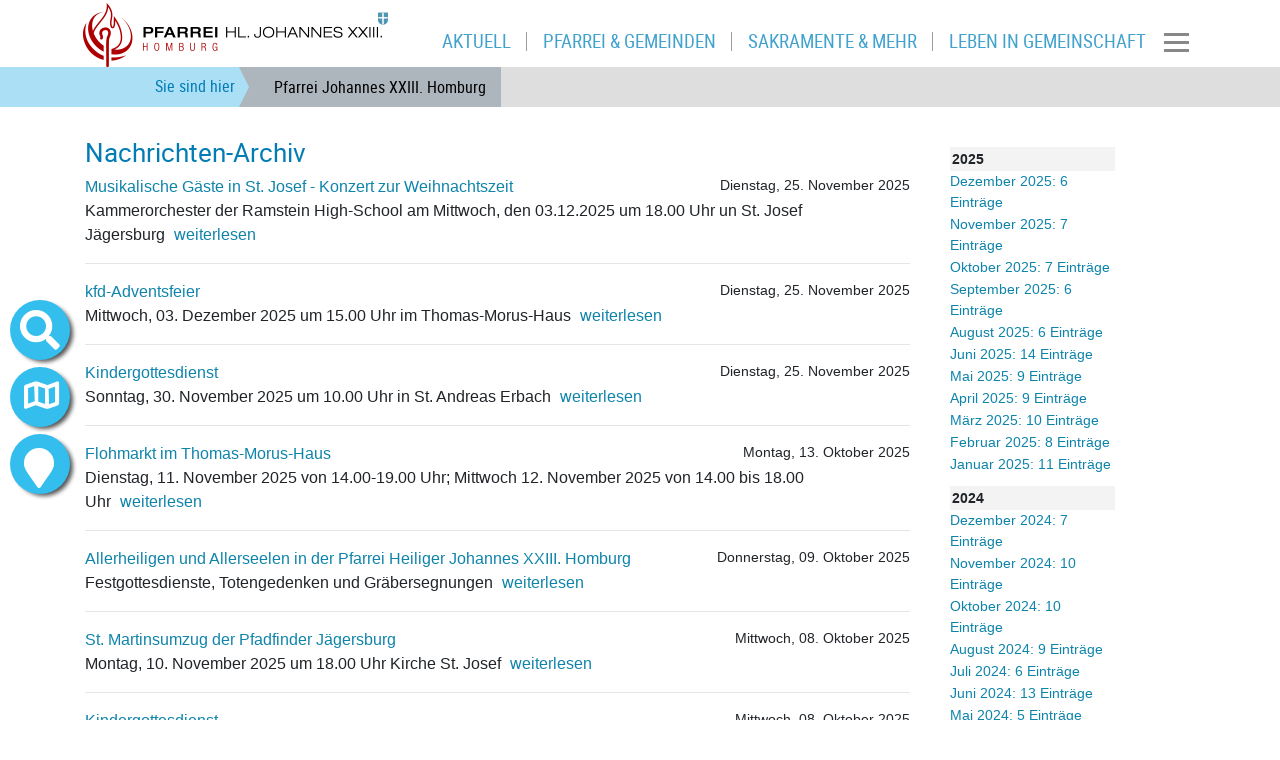

--- FILE ---
content_type: text/html; charset=utf-8
request_url: https://www.pfarrei-hom-hl-johannes.de/news/archiv/?tx_ttnews%5Bpointer%5D=1&cHash=dee5e8e672ec61de1b68f77c424f4611
body_size: 9181
content:
<!DOCTYPE html>
<html lang="de">
<head>

<meta charset="utf-8">
<!-- 
	============================================
	/                                          \
	/     TYPO3 Solutions - Programming by     \
	/                                          \
	/           createc-solution.com           \
	/                                          \
	/        Design by Sonja Wambsganß         \
	/                                          \
	============================================

	This website is powered by TYPO3 - inspiring people to share!
	TYPO3 is a free open source Content Management Framework initially created by Kasper Skaarhoj and licensed under GNU/GPL.
	TYPO3 is copyright 1998-2019 of Kasper Skaarhoj. Extensions are copyright of their respective owners.
	Information and contribution at https://typo3.org/
-->

<base href="https://www.pfarrei-hom-hl-johannes.de/">
<link rel="shortcut icon" href="/fileadmin/templates/1-9-5/img/favicon.ico" type="image/x-icon">

<meta name="generator" content="TYPO3 CMS">
<meta name="copyright" content="(c) Createc Solution 2021">
<meta name="last_updated" content="20. April 2022">
<meta name="robots" content="index,follow">
<meta name="revisit-after" content="1 week">
<meta name="viewport" content="width=device-width, initial-scale=1.0, user-scalable=yes, minimum-scale=1.0, maximum-scale=1.8">
<meta name="author" content="Pfarrer Pirmin Weber">
<meta name="email" content="Pfarramt.HOM.Hl-Johannes-XXIII@bistum-speyer.de">


<link rel="stylesheet" type="text/css" href="typo3temp/assets/css/fadb7913a6.css?1654677301" media="all">
<link rel="stylesheet" type="text/css" href="typo3conf/ext/cs_bistumevents/Resources/Public/Css/datepicker-ui.css?1517236495" media="all">
<link rel="stylesheet" type="text/css" href="typo3conf/ext/cs_bistumevents/Resources/Public/Css/datepicker-ui.structure.css?1517236495" media="all">
<link rel="stylesheet" type="text/css" href="typo3conf/ext/cs_bistumevents/Resources/Public/Css/datepicker-ui.theme.css?1517236495" media="all">
<link rel="stylesheet" type="text/css" href="typo3conf/ext/solr/Resources/Public/StyleSheets/Frontend/results.css?1612698782" media="all">
<link rel="stylesheet" type="text/css" href="typo3conf/ext/solr/Resources/Public/StyleSheets/Frontend/loader.css?1612698782" media="all">
<link rel="stylesheet" type="text/css" href="typo3conf/ext/cewrap/Resources/Public/Css/styles.css?1557489852" media="all">
<link rel="stylesheet" type="text/css" href="typo3conf/ext/jh_magnificpopup/Resources/Public/css/magnific-popup.css?1554057021" media="all">
<link rel="stylesheet" type="text/css" href="typo3conf/ext/cs_jssorgallery/Resources/Public/css/cs_jssorgallery.css?1558603776" media="all">
<link rel="stylesheet" type="text/css" href="typo3conf/ext/femanager/Resources/Public/Css/Main.min.css?1581942797" media="all">
<link rel="stylesheet" type="text/css" href="typo3conf/ext/femanager/Resources/Public/Css/Additional.min.css?1581942797" media="all">
<link rel="stylesheet" type="text/css" href="fileadmin/templates/1-9-5/sass/output/extendtheme.css?1629800469" media="all">
<link rel="stylesheet" type="text/css" href="fileadmin/templates/1-9-5/extend.css?1629800447" media="all">
<link rel="stylesheet" type="text/css" href="fileadmin/templates/global/bistummap.css?1566289384" media="all">
<link rel="stylesheet" type="text/css" href="typo3conf/ext/solr/Resources/Public/StyleSheets/Frontend/suggest.css?1612698782" media="all">



<script src="fileadmin/templates/global/js/jquery.min.js?1556745267" type="text/javascript"></script>
<script src="typo3conf/ext/cs_bistumevents/Resources/Public/Scripts/CsBistumeventsDatepicker.js?1590073670" type="text/javascript"></script>
<script src="typo3conf/ext/cs_jssorgallery/Resources/Public/js/jssor.slider.mini.js?1558603776" type="text/javascript"></script>
<script src="fileadmin/templates/global/kinetic-v4.5.4.min.js?1374078711" type="text/javascript"></script>
<script src="fileadmin/templates/global/bistummap.js?1609150476" type="text/javascript"></script>
<script src="fileadmin/templates/global/cycle.all.3.0.3.js?1374078711" type="text/javascript"></script>
<script src="fileadmin/templates/global/js/jquery-ui/jquery-ui.min.js?1473867246" type="text/javascript"></script>
<script src="fileadmin/templates/global/js/bootstrap.min.js?1550076057" type="text/javascript"></script>
<script src="fileadmin/templates/global/js/jquery.viewportchecker.min.js?1558340587" type="text/javascript"></script>
<script src="fileadmin/templates/global/js/cs-global.js?1629714215" type="text/javascript"></script>
<script src="typo3temp/assets/js/dd82474708.js?1633362198" type="text/javascript"></script>


<title>Archiv | Pfarrei Johannes XXIII. Homburg</title><meta name="description" content=""><link rel="canonical" href="https://www.pfarrei-hom-hl-johannes.de/news/archiv/?tx_ttnews%5Bpointer%5D=1&cHash=dee5e8e672ec61de1b68f77c424f4611" /><meta property="og:type" content="website" /><meta property="og:title" content="Archiv" /><meta property="og:url" content="https://www.pfarrei-hom-hl-johannes.de/news/archiv/?tx_ttnews%5Bpointer%5D=1&cHash=dee5e8e672ec61de1b68f77c424f4611" /><meta property="og:site_name" content="" /><meta name="twitter:card" content="summary" />
</head>
<body class="page-1068 template-1" >

  
<div id="sitewrapper" class="container-fluid">
<nav id="container-top" class="navbar navbar sticky-top  navbar-light bg-light container-fluid"><div class="container">
      
<div class="navbar-header navifloat">
  
  
      <div id="logo"><a href="/"><img src="fileadmin/_processed_/2/5/csm_hl_johannes_XXIII_web_logo_319x65_dffd8cba2d.png" width="319" height="65"   alt="" ></a></div>
    
</div>

    <nav id="navi-mobile" class="navbar-collapse collapse" style="">
  <ul class="navbar-nav mr-auto">
      
    
    
    
    <li></li>
  </ul>
  <ul class="navbar-nav hamburger container        ">
    
        <li class="nav-item"><a href="aktuell/" class="nav-link">Aktuell</a><ul class="deep2"><li class="nav-item"><a href="aktuell/gottesdienste/" class="nav-link"><i class="fas fa-chevron-circle-right"></i><span>Gottesdienste</span></a></li><li class="nav-item"><a href="aktuell/veranstaltungen/" class="nav-link"><i class="fas fa-chevron-circle-right"></i><span>Veranstaltungen</span></a></li><li class="nav-item"><a href="aktuell/terminkalender/" class="nav-link"><i class="fas fa-chevron-circle-right"></i><span>Terminkalender</span></a></li><li class="nav-item"><a href="aktuell/pfarrbrief/" class="nav-link"><i class="fas fa-chevron-circle-right"></i><span>Pfarrbrief</span></a></li></ul></li><li class="nav-item"><a href="pfarrei-gemeinden/" class="nav-link">Pfarrei &amp; Gemeinden</a><ul class="deep2"><li class="nav-item"><a href="pfarrei-gemeinden/pfarramt-und-pastoralteam/" class="nav-link"><i class="fas fa-chevron-circle-right"></i><span>Pfarramt und Pastoralteam</span></a></li><li class="nav-item"><a href="pfarrei-gemeinden/gemeinden-der-pfarrei/" class="nav-link"><i class="fas fa-chevron-circle-right"></i><span>Gemeinden der Pfarrei</span></a></li><li class="nav-item"><a href="pfarrei-gemeinden/kirchen/" class="nav-link"><i class="fas fa-chevron-circle-right"></i><span>Kirchen</span></a></li><li class="nav-item"><a href="pfarrei-gemeinden/gemeindezentren-und-pfarrheime/" class="nav-link"><i class="fas fa-chevron-circle-right"></i><span>Gemeindezentren und Pfarrheime</span></a></li><li class="nav-item"><a href="pfarrei-gemeinden/gremien/" class="nav-link"><i class="fas fa-chevron-circle-right"></i><span>Gremien</span></a></li></ul></li><li class="nav-item"><a href="sakramente-mehr/" class="nav-link">Sakramente &amp; mehr</a><ul class="deep2"><li class="nav-item"><a href="sakramente-mehr/tod-und-trauer/" class="nav-link"><i class="fas fa-chevron-circle-right"></i><span>Tod und Trauer</span></a></li><li class="nav-item"><a href="sakramente-mehr/sakramente-co/" class="nav-link"><i class="fas fa-chevron-circle-right"></i><span>Sakramente &amp; Co</span></a></li></ul></li><li class="nav-item"><a href="leben-in-gemeinschaft/" class="nav-link">Leben in Gemeinschaft</a><ul class="deep2"><li class="nav-item"><a href="leben-in-gemeinschaft/buecherei/" class="nav-link"><i class="fas fa-chevron-circle-right"></i><span>Bücherei</span></a></li><li class="nav-item"><a href="leben-in-gemeinschaft/caritasverein/" class="nav-link"><i class="fas fa-chevron-circle-right"></i><span>Caritasverein</span></a></li><li class="nav-item"><a href="leben-in-gemeinschaft/kfd-kath-frauengemeinschaft/" class="nav-link"><i class="fas fa-chevron-circle-right"></i><span>kfd - kath. Frauengemeinschaft</span></a></li><li class="nav-item"><a href="leben-in-gemeinschaft/kinder-jugendliche/" class="nav-link"><i class="fas fa-chevron-circle-right"></i><span>Kinder / Jugendliche</span></a></li><li class="nav-item"><a href="leben-in-gemeinschaft/kindertagesstaetten/" class="nav-link"><i class="fas fa-chevron-circle-right"></i><span>Kindertagesstätten</span></a></li><li class="nav-item"><a href="leben-in-gemeinschaft/kirchenmusik/" class="nav-link"><i class="fas fa-chevron-circle-right"></i><span>Kirchenmusik</span></a></li></ul></li>
      
      
  </ul>
</nav>
  
<nav class="navbar-main navbar navbar-collapse">
  
      
          <ul id="navi-top" class="d-none d-xl-flex nav   navbar         ">
  
      <li class="nav-item"><a href="aktuell/" class="nav-link" href="#"><span>Aktuell</span></a></li><li class="nav-item"><a href="pfarrei-gemeinden/" class="nav-link" href="#"><span>Pfarrei &amp; Gemeinden</span></a></li><li class="nav-item"><a href="sakramente-mehr/" class="nav-link" href="#"><span>Sakramente &amp; mehr</span></a></li><li class="nav-item"><a href="leben-in-gemeinschaft/" class="nav-link" href="#"><span>Leben in Gemeinschaft</span></a></li>
    
</ul>

        
      
  
      
      
      
  
  
 
  
      <!-- button data-target="#navi-mobile" data-toggle="collapse"  type="button" class="navbar-toggler d-xl-flex">
        <span class="sr-only">Toggle navigation</span>
        <span class="fas fa-bars"></span>
      </button -->
      <button class="navbar-toggler collapsed border-0" type="button" data-toggle="collapse" data-target="#navi-mobile">
            <span> </span>
            <span> </span>
            <span> </span>
        </button>
     
</nav>


    </div>
      
        <nav id="breadcrumb" aria-label="breadcrumb" class="d-none d-sm-none d-md-flex container-fluid">
  <div class="container">
    <p id="breadcrumb-text">Sie sind hier</p>
    <ol class="breadcrumb"><li class="breadcrumb-item"><a href="/" target="_top">Pfarrei Johannes XXIII. Homburg</a></li></ol>
  </div>
</nav>
      
  </nav>
  <div id="container-branding" class="container" style="padding-top: 0px;">
    <nav id="navi-sub" class="container d-flex"> 
  <ul class="deep2 nav navbar-nav   d-block d-md-flex">
    
        <i class="d-block d-md-none sub-open fas fa-chevron-circle-down"></i>
        
      
  </ul>
</nav>
    
    <div id="branding" class="container">
      
          
  
  
  
  
  
  <ul class="nav navbar-nav">
    
    
    <li></li>
  </ul>

        
      
    </div>
  





    <div id="slideshow"></div>
  </div>
  <div id="sidenav-wrapper">
    <nav id="search-icon" class="nav bubbletooltip tooltip-5">
  <a class="bubble fas fa-search"  href="#searchfield" data-toggle="collapse"></a>
  <span rel="tooltip-5">Suche auf dieser Homepage</span>
  <div class="collapse search-menu" id="searchfield">
    <div class="container">
      <button class="far fa-window-close closemap" data-target="#searchfield" data-toggle="collapse"></button>
      <div class="suchfeld">
  <div class="tab-close-button"></div>
  
    
    <div class="solr-suchbox">
      
<div class="tx_solr container">
	<div class="row">
		<div class="col-md-12">
			
	

  <div class="tx-solr-search-form">
    <form method="get" id="tx-solr-search-form-pi-results" action="suchergebnis/?no_cache=1" data-suggest="suchergebnis/?type=7384&amp;no_cache=1" data-suggest-header="Top Treffer" accept-charset="utf-8">
      <div class="input-group">
        
          <input type="hidden" name="L" value="0" />
          <input type="hidden" name="id" value="1076" />
        

        <input type="text" class="tx-solr-q js-solr-q tx-solr-suggest tx-solr-suggest-focus form-control" name="tx_solr[q]" value="" />
        <span class="input-group-btn">
          <button class="btn btn-default tx-solr-submit" type="submit">
            <i class="fas fa-search"></i>
            <!--span class=" glyphicon glyphicon-search"></span>
            <span>
              Suche
            </span -->
          </button>
        </span>
      </div>
    </form>
  </div>



		</div>
	</div>
</div>
    </div>
  
</div> 


    </div>
  </div>
</nav>



<nav id="abc-icon" class="nav bubbletooltip tooltip-2">
  <a class="bubble"  href="#keyword" data-toggle="collapse">A-Z</a>
  <span rel="tooltip-2">Suche nach Anfangsbuchstaben</span>
  <div class="collapse abc-menu" id="keyword">
    <div class="container">
      <button class="far fa-window-close closemap" data-target="#keyword" data-toggle="collapse"></button> 
             <div class="rp_list">
        <div id="metanavi-abc">
          <div class="tab-close-button"></div>
          
        </div>
      </div> 
    </div>
  </div>
</nav>     
    
<nav id="map-icon" class="nav bubbletooltip tooltip-3">
  <a class="bubble fas fa-map" onclick="bm_openMap();" href="#bistumskarte" data-toggle="collapse"></a>
  <span rel="tooltip-3" > Zur Bistumskarte</span>
  <div class="collapse karte" id="bistumskarte">
  <button class="far fa-window-close closemap" data-target="#bistumskarte" data-toggle="collapse"></button> 
          <div class="rp_list">
        <div id="metanavi-maps">
          <div class="tab-close-button" ></div>
              <div id="map-container" class="container">
      <div class="map-bg-gradient"></div>
      <div class="map-bg-images"></div>
      <div id="map-canvas-container"></div>
      <div class="map-sidebar">
        <div class="map-back-button">
          <span>Zur Landkarte Bistum</span><img src="fileadmin/templates/img/ebenehoch.png">
        </div>
        <div class="map-info-container">
          <p>Informationen</p>
        </div>
        <div class="map-link">
          <span>Zur Internetseite</span>
        </div>
      </div>
    </div>
        </div>
      </div> 
  </div>
</nav>

<nav id="gemeinden-icon" class="nav bubbletooltip tooltip-4">
  <a class="bubble fas fa-map-marker"  href="#gemeinde" data-toggle="collapse"></a>
  <span rel="tooltip-4">Gemeinden dieser Pfarrei</span>
  <div class="collapse dekanate-menu" id="gemeinde">
    <div class="container">
      <button class="far fa-window-close closemap" data-target="#gemeinde" data-toggle="collapse"></button>
            <div class="rp_list">
        <div id="metanavi-maps">
          <div class="tab-close-button"></div>
          <div id="extrabox" class="container">
            

<div id="c2007" class="frame frame-type-text frame-default frame-type-text frame-layout-0  frame-space-before-none frame-space-after-none     "><header><h2 class="">
				Gemeinden
			</h2></header><p>In dieser Übersicht finden Sie alle Gemeinden / Ortschaften die zur Pfarrei Hl. Johannes XXIII. gehören.</p></div>



<div id="c2004" class="frame frame-type-textpic frame-default frame-type-textpic frame-layout-5  frame-space-before-none frame-space-after-none     "><div class="ce-textpic ce-right ce-intext ce-nowrap"><div class="ce-gallery ce-border" data-ce-columns="1" data-ce-images="1"><div class="ce-row"><div class="ce-column"><figure class="image"><a href="fileadmin/_processed_/0/4/csm_Kirchenbild_Maria_vom_Frieden_10b5ec2efa.jpg" class="magnificpopup" rel="magnificpopup[1068]"><img class="image-embed-item" srcset="fileadmin/_processed_/0/4/csm_Kirchenbild_Maria_vom_Frieden_046c4600ff.jpg 350w, fileadmin/_processed_/0/4/csm_Kirchenbild_Maria_vom_Frieden_1e7bb274dd.jpg 400w, fileadmin/_processed_/0/4/csm_Kirchenbild_Maria_vom_Frieden_531bdec5a3.jpg 500w, fileadmin/_processed_/0/4/csm_Kirchenbild_Maria_vom_Frieden_d8490c25d0.jpg 640w, fileadmin/_processed_/0/4/csm_Kirchenbild_Maria_vom_Frieden_89126b738b.jpg 1000w, fileadmin/_processed_/0/4/csm_Kirchenbild_Maria_vom_Frieden_a0e7383ae7.jpg 1200w, fileadmin/_processed_/0/4/csm_Kirchenbild_Maria_vom_Frieden_a29f6724dd.jpg 69w" sizes="(min-width: 1170px) 1140px, (min-width: 992px) 98vw, (min-width: 768px) 98vw, 98vw" width="69" height="60" alt="" /></a></figure></div></div></div><div class="ce-bodytext"><header><h3 class="">
				Maria vom Frieden Erbach
			</h3></header><p><a href="gemeinden-der-pfarrei/maria-vom-frieden/" title="Öffnet internen Link im aktuellen Fenster" class="internal-link">mehr Infos</a></p></div></div></div>



<div id="c7008" class="frame frame-type-div frame-default frame-type-div frame-layout-0  frame-space-before-none frame-space-after-none     "><hr class="ce-div" /></div>



<div id="c2006" class="frame frame-type-textpic frame-default frame-type-textpic frame-layout-5  frame-space-before-none frame-space-after-none     "><div class="ce-textpic ce-right ce-intext ce-nowrap"><div class="ce-gallery ce-border" data-ce-columns="1" data-ce-images="1"><div class="ce-row"><div class="ce-column"><figure class="image"><a href="fileadmin/_processed_/6/6/csm_Bild009_Neg.Nr.10_3c2f8b35ed.jpg" class="magnificpopup" rel="magnificpopup[1068]"><img class="image-embed-item" title="St. Andreas Kirche" srcset="fileadmin/_processed_/6/6/csm_Bild009_Neg.Nr.10_8419e8ff39.jpg 350w, fileadmin/_processed_/6/6/csm_Bild009_Neg.Nr.10_26690ee4bc.jpg 400w, fileadmin/_processed_/6/6/csm_Bild009_Neg.Nr.10_c1717a3873.jpg 500w, fileadmin/_processed_/6/6/csm_Bild009_Neg.Nr.10_d8d911bdf2.jpg 640w, fileadmin/_processed_/6/6/csm_Bild009_Neg.Nr.10_761599550d.jpg 1000w, fileadmin/_processed_/6/6/csm_Bild009_Neg.Nr.10_eca7a99bd5.jpg 1200w, fileadmin/_processed_/6/6/csm_Bild009_Neg.Nr.10_7003818dce.jpg 40w" sizes="(min-width: 1170px) 1140px, (min-width: 992px) 98vw, (min-width: 768px) 98vw, 98vw" width="40" height="60" alt="" /></a></figure></div></div></div><div class="ce-bodytext"><header><h3 class="">
				St. Andreas Erbach
			</h3></header><p><a href="gemeinden-der-pfarrei/st-andreas/" title="Öffnet internen Link im aktuellen Fenster" class="internal-link">mehr Infos</a></p></div></div></div>



<div id="c2005" class="frame frame-type-div frame-default frame-type-div frame-layout-0  frame-space-before-none frame-space-after-none     "><hr class="ce-div" /></div>



<div id="c7009" class="frame frame-type-textpic frame-default frame-type-textpic frame-layout-5  frame-space-before-none frame-space-after-none     "><div class="ce-textpic ce-right ce-intext ce-nowrap"><div class="ce-gallery ce-border" data-ce-columns="1" data-ce-images="1"><div class="ce-row"><div class="ce-column"><figure class="image"><img class="image-embed-item" srcset="fileadmin/_processed_/f/5/csm_Photo_St._Josef_df4ccf0ad8.jpg 350w, fileadmin/_processed_/f/5/csm_Photo_St._Josef_2104fa31f1.jpg 400w, fileadmin/_processed_/f/5/csm_Photo_St._Josef_25c83bc0f7.jpg 500w, fileadmin/_processed_/f/5/csm_Photo_St._Josef_e0b64c40ae.jpg 640w, fileadmin/_processed_/f/5/csm_Photo_St._Josef_605eee70f0.jpg 1000w, fileadmin/_processed_/f/5/csm_Photo_St._Josef_51df08a775.jpg 1200w, fileadmin/_processed_/f/5/csm_Photo_St._Josef_f48a7418a8.jpg 69w" sizes="(min-width: 1170px) 1140px, (min-width: 992px) 98vw, (min-width: 768px) 98vw, 98vw" width="69" height="60" alt="" /></figure></div></div></div><div class="ce-bodytext"><header><h3 class="">
				St. Josef Jägersburg
			</h3></header><p><a href="gemeinden-der-pfarrei/st-josef/" title="Öffnet internen Link im aktuellen Fenster" class="internal-link">mehr Infos</a></p></div></div></div>



<div id="c2003" class="frame frame-type-div frame-default frame-type-div frame-layout-0  frame-space-before-none frame-space-after-none     "><hr class="ce-div" /></div>



<div id="c2002" class="frame frame-type-textpic frame-default frame-type-textpic frame-layout-5  frame-space-before-none frame-space-after-none     "><div class="ce-textpic ce-right ce-intext ce-nowrap"><div class="ce-gallery ce-border" data-ce-columns="1" data-ce-images="1"><div class="ce-row"><div class="ce-column"><figure class="image"><a href="fileadmin/_processed_/a/a/csm_Kirche_St._Remigius_bearbeitet_d325d14f16.jpg" class="magnificpopup" rel="magnificpopup[1068]"><img class="image-embed-item" srcset="fileadmin/_processed_/a/a/csm_Kirche_St._Remigius_bearbeitet_a2766ed502.jpg 350w, fileadmin/_processed_/a/a/csm_Kirche_St._Remigius_bearbeitet_426b465e21.jpg 400w, fileadmin/_processed_/a/a/csm_Kirche_St._Remigius_bearbeitet_8761b4a5ca.jpg 500w, fileadmin/_processed_/a/a/csm_Kirche_St._Remigius_bearbeitet_a588d26f90.jpg 640w, fileadmin/_processed_/a/a/csm_Kirche_St._Remigius_bearbeitet_273b7a666a.jpg 1000w, fileadmin/_processed_/a/a/csm_Kirche_St._Remigius_bearbeitet_2e3381953e.jpg 1200w, fileadmin/_processed_/a/a/csm_Kirche_St._Remigius_bearbeitet_1b4c51bc10.jpg 67w" sizes="(min-width: 1170px) 1140px, (min-width: 992px) 98vw, (min-width: 768px) 98vw, 98vw" width="67" height="60" alt="" /></a></figure></div></div></div><div class="ce-bodytext"><header><h3 class="">
				St. Remigius Beeden
			</h3></header><p><a href="gemeinden-der-pfarrei/st-remigius/" title="Öffnet internen Link im aktuellen Fenster" class="internal-link">mehr Infos</a></p></div></div></div>


          </div>
        </div>
      </div> 
    </div>
  </div>
</nav>

<nav id="comment-icon" class="nav bubbletooltip tooltip-1">
  <a href="/index.php?id=15403" class="bubble easytoread"></a>
  <span rel="tooltip-1"> Leichte Sprache</span>
</nav> 


<nav id="telefon-icon" class="nav bubbletooltip tooltip-6">
  <a href="tel:+49634192300" class="fas fa-phone bubble bubblephone"></a>
  <span rel="tooltip-6"> +496341-9230-0</span>
</nav> 


<nav id="moodle-icon" class="nav bubbletooltip tooltip-7">
  <a href="https://www.schulcampus-rlp.de/login" target="_blank" class="bubble bubblemoodle"></a>
  <span rel="tooltip-7"> Schulcampus</span>
</nav>

<nav id="newsletter-icon" class="nav bubbletooltip tooltip-8">
  <a class="bubble fas fa-envelope"  href="/newsletter"></a>
  <span rel="tooltip-8">Newsletter abonnieren</span>
</nav>





<nav id="facebook-icon" class="nav bubbletooltip tooltip-9">
  <a href="https://www.facebook.com/pilger.magazin" target="_blank" class="bubble fab fa-facebook-f bubblefacebook"></a>
  <span rel="tooltip-9"> der pilger bei Facebook</span>
</nav>


<nav id="instagram-icon" class="nav bubbletooltip tooltip-10">
  <a href="https://www.instagram.com/der_pilger_magazin" target="_blank" class="fab fa-instagram bubble bubbleinstagram"></a>
  <span rel="tooltip-10"> der pilger bei Instagram</span>
</nav>


<nav id="rss-icon" class="nav bubbletooltip tooltip-11">
  <a href="https://www.pilger-speyer.de/rss-feed-abonnieren/" target="_blank" class="fas fa-rss bubble bubblerss"></a>
  <span rel="tooltip-11"> Nachrichten als RSS-Feed</span>
</nav>

<nav id="login-icon" class="nav bubbletooltip tooltip-12">
  <a class="bubble fas fa-user-friends"  href="/epaper/"></a>
  <span rel="tooltip-12"> Anmelden zum ePaper</span>
</nav>


  </div>
  <div id="container-main" class="vorlesen container" >
    



    <div id="wrapper-content" class="row">
      <section id="content-main" class="container">
        <!--TYPO3SEARCH_begin-->
<div class="gridelements-row multicol grid_2col" data-ride="grid_2col">
 <div class="row">
  <div class="col-xs-12 col-sm-12 col-md-6 col-lg-9 col-xl-9">
    

<div id="c2011" class="frame frame-type-list frame-default frame-type-list frame-layout-0  frame-space-before-none frame-space-after-none     "><header><h2 class="">
				Nachrichten-Archiv
			</h2></header><div class="news-header-list-container"><div class="news-header-list-title"><a href="news/nachrichten/?tx_ttnews%5Btt_news%5D=47723&amp;cHash=bcc57a103793c56be3ed90b6d42dd799" title="Musikalische Gäste in St. Josef - Konzert zur Weihnachtszeit">Musikalische Gäste in St. Josef - Konzert zur Weihnachtszeit</a><span class="news-list-date">Dienstag, 25. November 2025</span></div><div class="news-header-details"><p>Kammerorchester der Ramstein High-School am Mittwoch, den 03.12.2025 um 18.00 Uhr un St. Josef Jägersburg<span class="news-list-morelink"><a href="news/nachrichten/?tx_ttnews%5Btt_news%5D=47723&amp;cHash=bcc57a103793c56be3ed90b6d42dd799" title="Musikalische Gäste in St. Josef - Konzert zur Weihnachtszeit">&nbsp;weiterlesen&nbsp;</a></span></p><hr /></div></div><div class="news-header-list-container"><div class="news-header-list-title"><a href="news/nachrichten/?tx_ttnews%5Btt_news%5D=47722&amp;cHash=6e3ee471e23393584b12b046e0ae7697" title="kfd-Adventsfeier">kfd-Adventsfeier</a><span class="news-list-date">Dienstag, 25. November 2025</span></div><div class="news-header-details"><p>Mittwoch, 03. Dezember 2025 um 15.00 Uhr im Thomas-Morus-Haus<span class="news-list-morelink"><a href="news/nachrichten/?tx_ttnews%5Btt_news%5D=47722&amp;cHash=6e3ee471e23393584b12b046e0ae7697" title="kfd-Adventsfeier">&nbsp;weiterlesen&nbsp;</a></span></p><hr /></div></div><div class="news-header-list-container"><div class="news-header-list-title"><a href="news/nachrichten/?tx_ttnews%5Btt_news%5D=47721&amp;cHash=db848edbaffea1fee58f8c9ae620db3f" title="Kindergottesdienst">Kindergottesdienst</a><span class="news-list-date">Dienstag, 25. November 2025</span></div><div class="news-header-details"><p>Sonntag, 30. November 2025 um 10.00 Uhr  in St. Andreas Erbach<span class="news-list-morelink"><a href="news/nachrichten/?tx_ttnews%5Btt_news%5D=47721&amp;cHash=db848edbaffea1fee58f8c9ae620db3f" title="Kindergottesdienst">&nbsp;weiterlesen&nbsp;</a></span></p><hr /></div></div><div class="news-header-list-container"><div class="news-header-list-title"><a href="news/nachrichten/?tx_ttnews%5Btt_news%5D=46885&amp;cHash=65a71a568467ab50f57e4ad0e789bc94" title="Flohmarkt im Thomas-Morus-Haus">Flohmarkt im Thomas-Morus-Haus</a><span class="news-list-date">Montag, 13. Oktober 2025</span></div><div class="news-header-details"><p>Dienstag, 11. November 2025 von 14.00-19.00 Uhr; Mittwoch 12. November 2025 von 14.00 bis 18.00 Uhr<span class="news-list-morelink"><a href="news/nachrichten/?tx_ttnews%5Btt_news%5D=46885&amp;cHash=65a71a568467ab50f57e4ad0e789bc94" title="Flohmarkt im Thomas-Morus-Haus">&nbsp;weiterlesen&nbsp;</a></span></p><hr /></div></div><div class="news-header-list-container"><div class="news-header-list-title"><a href="news/nachrichten/?tx_ttnews%5Btt_news%5D=46882&amp;cHash=c1f29fd114bcd4bbefd3bd9df8345ada" title="Allerheiligen und Allerseelen in der Pfarrei Heiliger Johannes XXIII. Homburg">Allerheiligen und Allerseelen in der Pfarrei Heiliger Johannes XXIII. Homburg</a><span class="news-list-date">Donnerstag, 09. Oktober 2025</span></div><div class="news-header-details"><p>Festgottesdienste, Totengedenken und Gräbersegnungen<span class="news-list-morelink"><a href="news/nachrichten/?tx_ttnews%5Btt_news%5D=46882&amp;cHash=c1f29fd114bcd4bbefd3bd9df8345ada" title="Allerheiligen und Allerseelen in der Pfarrei Heiliger Johannes XXIII. Homburg">&nbsp;weiterlesen&nbsp;</a></span></p><hr /></div></div><div class="news-header-list-container"><div class="news-header-list-title"><a href="news/nachrichten/?tx_ttnews%5Btt_news%5D=46864&amp;cHash=b4ac22a6530cec76776411f670254f0e" title="St. Martinsumzug der Pfadfinder Jägersburg">St. Martinsumzug der Pfadfinder Jägersburg</a><span class="news-list-date">Mittwoch, 08. Oktober 2025</span></div><div class="news-header-details"><p>Montag, 10. November 2025 um 18.00 Uhr Kirche St. Josef<span class="news-list-morelink"><a href="news/nachrichten/?tx_ttnews%5Btt_news%5D=46864&amp;cHash=b4ac22a6530cec76776411f670254f0e" title="St. Martinsumzug der Pfadfinder Jägersburg">&nbsp;weiterlesen&nbsp;</a></span></p><hr /></div></div><div class="news-header-list-container"><div class="news-header-list-title"><a href="news/nachrichten/?tx_ttnews%5Btt_news%5D=46863&amp;cHash=a4f4c2076f723f809bcc07adb7a3f051" title="Kindergottesdienst">Kindergottesdienst</a><span class="news-list-date">Mittwoch, 08. Oktober 2025</span></div><div class="news-header-details"><p>Sonntag, 09. November 2025 um 10.00 Uhr in der Kirche St. Andreas<span class="news-list-morelink"><a href="news/nachrichten/?tx_ttnews%5Btt_news%5D=46863&amp;cHash=a4f4c2076f723f809bcc07adb7a3f051" title="Kindergottesdienst">&nbsp;weiterlesen&nbsp;</a></span></p><hr /></div></div><div class="news-header-list-container"><div class="news-header-list-title"><a href="news/nachrichten/?tx_ttnews%5Btt_news%5D=46861&amp;cHash=f0d06b0d23b5b8f59e95980a7782b26d" title="Segensfeier zum Start der Erstkommunionvorbereitung 2026">Segensfeier zum Start der Erstkommunionvorbereitung 2026</a><span class="news-list-date">Mittwoch, 08. Oktober 2025</span></div><div class="news-header-details"><p>Samstag, 08. November 2025 um 10.00 Uhr in der Kirche Maria vom Frieden<span class="news-list-morelink"><a href="news/nachrichten/?tx_ttnews%5Btt_news%5D=46861&amp;cHash=f0d06b0d23b5b8f59e95980a7782b26d" title="Segensfeier zum Start der Erstkommunionvorbereitung 2026">&nbsp;weiterlesen&nbsp;</a></span></p><hr /></div></div><div class="news-header-list-container"><div class="news-header-list-title"><a href="news/nachrichten/?tx_ttnews%5Btt_news%5D=46860&amp;cHash=426427f5a314c2bec2da3286f0ea7ddb" title="Schnitzelsonntag">Schnitzelsonntag</a><span class="news-list-date">Mittwoch, 08. Oktober 2025</span></div><div class="news-header-details"><p>Sonntag, 26. Oktober 2025 ab 11.30 Uhr im Thomas-Morus-Haus (Anmeldung erforderlich!)<span class="news-list-morelink"><a href="news/nachrichten/?tx_ttnews%5Btt_news%5D=46860&amp;cHash=426427f5a314c2bec2da3286f0ea7ddb" title="Schnitzelsonntag">&nbsp;weiterlesen&nbsp;</a></span></p><hr /></div></div><div class="news-header-list-container"><div class="news-header-list-title"><a href="news/nachrichten/?tx_ttnews%5Btt_news%5D=46748&amp;cHash=80254876e12d97667ab72195a48e0956" title="Chorworkshop mit Horst Christill">Chorworkshop mit Horst Christill</a><span class="news-list-date">Mittwoch, 01. Oktober 2025</span></div><div class="news-header-details"><p>Samstag, 25. Oktober 2025 14.00 - 19.00 Uhr Pfarrheim St. Josef<span class="news-list-morelink"><a href="news/nachrichten/?tx_ttnews%5Btt_news%5D=46748&amp;cHash=80254876e12d97667ab72195a48e0956" title="Chorworkshop mit Horst Christill">&nbsp;weiterlesen&nbsp;</a></span></p><hr /></div></div><div class="news-list-browse"><div class="showResultsWrap">Treffer 11 bis 20 von 768</div><div class="browseLinksWrap"><a href="news/archiv/">&lt;&lt; Erste</a><a href="news/archiv/">&lt; zurück</a><a href="news/archiv/">1-10</a><span class="activeLinkWrap">11-20</span><a href="news/archiv/?tx_ttnews%5Bpointer%5D=2&amp;cHash=6c71458ead30e67d300ed4fb2cc9cbfb">21-30</a><a href="news/archiv/?tx_ttnews%5Bpointer%5D=3&amp;cHash=1d840046709d598f0e5c958fe49433bc">31-40</a><a href="news/archiv/?tx_ttnews%5Bpointer%5D=4&amp;cHash=b75f37fab659b8d5e09c844cdef5549f">41-50</a><a href="news/archiv/?tx_ttnews%5Bpointer%5D=5&amp;cHash=9c73a9c7d7ecf553d801386690ef063f">51-60</a><a href="news/archiv/?tx_ttnews%5Bpointer%5D=6&amp;cHash=08f71129c0d495b7aca8681528836e17">61-70</a><a href="news/archiv/?tx_ttnews%5Bpointer%5D=2&amp;cHash=6c71458ead30e67d300ed4fb2cc9cbfb">vor &gt;</a><a href="news/archiv/?tx_ttnews%5Bpointer%5D=76&amp;cHash=ad1512e067e069c4538d5e6f07d32a64">Letzte &gt;&gt;</a></div></div></div>


  </div>
  <div class="col-xs-12 col-sm-12 col-md-6 col-lg-3 col-xl-3">
    

<div id="c2013" class="frame frame-type-list frame-default frame-type-list frame-layout-0  frame-space-before-none frame-space-after-none     "><div class="news-amenu-container"><ul><li class="news-amenu-item-year">2025</li><li ><a href="news/archiv/?tx_ttnews%5Byear%5D=2025&amp;tx_ttnews%5Bmonth%5D=12&amp;cHash=2e66a5c61ed4d8190318f9adc02cd119">Dezember 2025: 6 Einträge</a></li><li ><a href="news/archiv/?tx_ttnews%5Byear%5D=2025&amp;tx_ttnews%5Bmonth%5D=11&amp;cHash=9adccc76d96b2732cb3e52948651294a">November 2025: 7 Einträge</a></li><li ><a href="news/archiv/?tx_ttnews%5Byear%5D=2025&amp;tx_ttnews%5Bmonth%5D=10&amp;cHash=e538f009692e5271f910ce68befc5158">Oktober 2025: 7 Einträge</a></li><li ><a href="news/archiv/?tx_ttnews%5Byear%5D=2025&amp;tx_ttnews%5Bmonth%5D=09&amp;cHash=ea5c37187d40c383487d8a760b477b26">September 2025: 6 Einträge</a></li><li ><a href="news/archiv/?tx_ttnews%5Byear%5D=2025&amp;tx_ttnews%5Bmonth%5D=08&amp;cHash=5cbdcfc03dafb2d792cb7dacd85400ff">August 2025: 6 Einträge</a></li><li ><a href="news/archiv/?tx_ttnews%5Byear%5D=2025&amp;tx_ttnews%5Bmonth%5D=06&amp;cHash=cf1cf0a9b3e8b75627316d85c2fb798a">Juni 2025: 14 Einträge</a></li><li ><a href="news/archiv/?tx_ttnews%5Byear%5D=2025&amp;tx_ttnews%5Bmonth%5D=05&amp;cHash=216b6fb3b67b8c5779a3a3627d8a5458">Mai 2025: 9 Einträge</a></li><li ><a href="news/archiv/?tx_ttnews%5Byear%5D=2025&amp;tx_ttnews%5Bmonth%5D=04&amp;cHash=9696400fa0d50d307b4cd3de739703e1">April 2025: 9 Einträge</a></li><li ><a href="news/archiv/?tx_ttnews%5Byear%5D=2025&amp;tx_ttnews%5Bmonth%5D=03&amp;cHash=ca1c3121b0777a8a94919d9db8f2dc63">März 2025: 10 Einträge</a></li><li ><a href="news/archiv/?tx_ttnews%5Byear%5D=2025&amp;tx_ttnews%5Bmonth%5D=02&amp;cHash=a1dd9c3da029c5430a802c0729aa5bb4">Februar 2025: 8 Einträge</a></li><li ><a href="news/archiv/?tx_ttnews%5Byear%5D=2025&amp;tx_ttnews%5Bmonth%5D=01&amp;cHash=ac0232a196df4113ac423d899c8f1cb1">Januar 2025: 11 Einträge</a></li><li class="news-amenu-item-year">2024</li><li ><a href="news/archiv/?tx_ttnews%5Byear%5D=2024&amp;tx_ttnews%5Bmonth%5D=12&amp;cHash=83b31d1442b767f101b5597023ab04d7">Dezember 2024: 7 Einträge</a></li><li ><a href="news/archiv/?tx_ttnews%5Byear%5D=2024&amp;tx_ttnews%5Bmonth%5D=11&amp;cHash=004028e35a70a7493d0ca16a4baa5dc7">November 2024: 10 Einträge</a></li><li ><a href="news/archiv/?tx_ttnews%5Byear%5D=2024&amp;tx_ttnews%5Bmonth%5D=10&amp;cHash=4d68aa22808bc1cbbdc8b8915c936a5e">Oktober 2024: 10 Einträge</a></li><li ><a href="news/archiv/?tx_ttnews%5Byear%5D=2024&amp;tx_ttnews%5Bmonth%5D=08&amp;cHash=f3f4f756c5928aad3246cc3780b22150">August 2024: 9 Einträge</a></li><li ><a href="news/archiv/?tx_ttnews%5Byear%5D=2024&amp;tx_ttnews%5Bmonth%5D=07&amp;cHash=cd3f5219201ea40a3bbb6446324e511f">Juli 2024: 6 Einträge</a></li><li ><a href="news/archiv/?tx_ttnews%5Byear%5D=2024&amp;tx_ttnews%5Bmonth%5D=06&amp;cHash=926581307748fb6947cbeaa525fa763b">Juni 2024: 13 Einträge</a></li><li ><a href="news/archiv/?tx_ttnews%5Byear%5D=2024&amp;tx_ttnews%5Bmonth%5D=05&amp;cHash=aca723e6596e010fdf750d15f8b52d9d">Mai 2024: 5 Einträge</a></li><li ><a href="news/archiv/?tx_ttnews%5Byear%5D=2024&amp;tx_ttnews%5Bmonth%5D=04&amp;cHash=3a45b56f04c1ca34561f8d835974e254">April 2024: 12 Einträge</a></li><li ><a href="news/archiv/?tx_ttnews%5Byear%5D=2024&amp;tx_ttnews%5Bmonth%5D=03&amp;cHash=e71969626422bead578bbb4fa8e6c1de">März 2024: 9 Einträge</a></li><li ><a href="news/archiv/?tx_ttnews%5Byear%5D=2024&amp;tx_ttnews%5Bmonth%5D=02&amp;cHash=cae3947627444be7690010e1b1739b5c">Februar 2024: 10 Einträge</a></li><li ><a href="news/archiv/?tx_ttnews%5Byear%5D=2024&amp;tx_ttnews%5Bmonth%5D=01&amp;cHash=695910abeeb63c4b55b6489e6a892616">Januar 2024: 11 Einträge</a></li><li class="news-amenu-item-year">2023</li><li ><a href="news/archiv/?tx_ttnews%5Byear%5D=2023&amp;tx_ttnews%5Bmonth%5D=12&amp;cHash=6a2c62020b53a4bf4b84033fa749e413">Dezember 2023: 9 Einträge</a></li><li ><a href="news/archiv/?tx_ttnews%5Byear%5D=2023&amp;tx_ttnews%5Bmonth%5D=11&amp;cHash=1937816b6d35f0eccf3a9f86e97a05ec">November 2023: 8 Einträge</a></li><li ><a href="news/archiv/?tx_ttnews%5Byear%5D=2023&amp;tx_ttnews%5Bmonth%5D=10&amp;cHash=ca501248b3d6a248a5e4f987a389fd81">Oktober 2023: 9 Einträge</a></li><li ><a href="news/archiv/?tx_ttnews%5Byear%5D=2023&amp;tx_ttnews%5Bmonth%5D=09&amp;cHash=0473c9bd1c226d5fce8c881428308451">September 2023: 1 Eintrag</a></li><li ><a href="news/archiv/?tx_ttnews%5Byear%5D=2023&amp;tx_ttnews%5Bmonth%5D=08&amp;cHash=21b2eb688b429d7558ad6ed888264821">August 2023: 7 Einträge</a></li><li ><a href="news/archiv/?tx_ttnews%5Byear%5D=2023&amp;tx_ttnews%5Bmonth%5D=07&amp;cHash=a0a88143409181b6015d8b0c4dd9d4cc">Juli 2023: 5 Einträge</a></li><li ><a href="news/archiv/?tx_ttnews%5Byear%5D=2023&amp;tx_ttnews%5Bmonth%5D=06&amp;cHash=9a8f80d4d1cff26462d2fa4c17eb3229">Juni 2023: 5 Einträge</a></li><li ><a href="news/archiv/?tx_ttnews%5Byear%5D=2023&amp;tx_ttnews%5Bmonth%5D=05&amp;cHash=5ca4ff3fd9e8ecf859c436cdaf9dd51b">Mai 2023: 8 Einträge</a></li><li ><a href="news/archiv/?tx_ttnews%5Byear%5D=2023&amp;tx_ttnews%5Bmonth%5D=04&amp;cHash=37c57af43c0c36d9a4aac0833644a47a">April 2023: 14 Einträge</a></li><li ><a href="news/archiv/?tx_ttnews%5Byear%5D=2023&amp;tx_ttnews%5Bmonth%5D=03&amp;cHash=98d51cc32e4aa75fc28d71b937b196d9">März 2023: 13 Einträge</a></li><li ><a href="news/archiv/?tx_ttnews%5Byear%5D=2023&amp;tx_ttnews%5Bmonth%5D=02&amp;cHash=6072c678771a25fe48c63f9daae4dcc2">Februar 2023: 10 Einträge</a></li><li ><a href="news/archiv/?tx_ttnews%5Byear%5D=2023&amp;tx_ttnews%5Bmonth%5D=01&amp;cHash=fe15ec7152c05cbab5a3e72eb9885331">Januar 2023: 9 Einträge</a></li><li class="news-amenu-item-year">2022</li><li ><a href="news/archiv/?tx_ttnews%5Byear%5D=2022&amp;tx_ttnews%5Bmonth%5D=12&amp;cHash=f363953cd036d3c7bfeaa5b9db1f57ec">Dezember 2022: 10 Einträge</a></li><li ><a href="news/archiv/?tx_ttnews%5Byear%5D=2022&amp;tx_ttnews%5Bmonth%5D=11&amp;cHash=f63ee2939604e112fd66fbc26dadd051">November 2022: 8 Einträge</a></li><li ><a href="news/archiv/?tx_ttnews%5Byear%5D=2022&amp;tx_ttnews%5Bmonth%5D=10&amp;cHash=80a65e3588070e4506e902ee09bc3953">Oktober 2022: 8 Einträge</a></li><li ><a href="news/archiv/?tx_ttnews%5Byear%5D=2022&amp;tx_ttnews%5Bmonth%5D=09&amp;cHash=32320a77726141b0eba94071e068963b">September 2022: 8 Einträge</a></li><li ><a href="news/archiv/?tx_ttnews%5Byear%5D=2022&amp;tx_ttnews%5Bmonth%5D=08&amp;cHash=2987c9d3235f922af1749fb1053d0acf">August 2022: 7 Einträge</a></li><li ><a href="news/archiv/?tx_ttnews%5Byear%5D=2022&amp;tx_ttnews%5Bmonth%5D=07&amp;cHash=b476049c8a530ef4f574bf0fb09d2f42">Juli 2022: 7 Einträge</a></li><li ><a href="news/archiv/?tx_ttnews%5Byear%5D=2022&amp;tx_ttnews%5Bmonth%5D=06&amp;cHash=b43ec57213f375dfbaba6313b29d5c1b">Juni 2022: 10 Einträge</a></li><li ><a href="news/archiv/?tx_ttnews%5Byear%5D=2022&amp;tx_ttnews%5Bmonth%5D=05&amp;cHash=56c7befc9ca87f2c0f26f66e01a154ff">Mai 2022: 4 Einträge</a></li><li ><a href="news/archiv/?tx_ttnews%5Byear%5D=2022&amp;tx_ttnews%5Bmonth%5D=04&amp;cHash=91d3027b5f5ca8248226a608bf6a099f">April 2022: 16 Einträge</a></li><li ><a href="news/archiv/?tx_ttnews%5Byear%5D=2022&amp;tx_ttnews%5Bmonth%5D=03&amp;cHash=0dfde2764eefa75b636ec284b1f55ca8">März 2022: 14 Einträge</a></li><li ><a href="news/archiv/?tx_ttnews%5Byear%5D=2022&amp;tx_ttnews%5Bmonth%5D=02&amp;cHash=417ade0d4abb244ab7a03138e8c51be0">Februar 2022: 5 Einträge</a></li><li ><a href="news/archiv/?tx_ttnews%5Byear%5D=2022&amp;tx_ttnews%5Bmonth%5D=01&amp;cHash=16805649c5a4fe7a386619bdabf6709a">Januar 2022: 2 Einträge</a></li></ul></div></div>


  </div>
 </div>
</div><!--TYPO3SEARCH_end-->
      </section>
    </div>    
    <div id="content-supp" class="container-fluid">
      
    </div>
  </div>
  <div id="container-bottom" class="container-fluid  navbar-dark bg-dark" style="margin-bottom:0;">
    <footer id="info-bar" class="container" style="margin-bottom:0;">
      

<div id="c1999" class="frame frame-type-text frame-default frame-type-text frame-layout-0  frame-space-before-none frame-space-after-none     "><p><a href="/" title="Öffnet internen Link im aktuellen Fenster" class="internal-link">Startseite</a> | <a href="kontakt/" title="Öffnet internen Link im aktuellen Fenster" class="internal-link">Kontakt</a> | <a href="news/nachrichten-liste/" title="Öffnet internen Link im aktuellen Fenster" class="internal-link">Nachrichtenübersicht</a> | <a href="news/archiv/" title="Öffnet internen Link im aktuellen Fenster" class="internal-link">Archiv</a> | <a href="impressum/" title="Öffnet internen Link im aktuellen Fenster" class="internal-link">Impressum</a> | <a href="datenschutz/?no_cache=1" class="internal-link">Datenschutz</a><br /><a href="http://www.bistum-speyer.de/" title="Öffnet externen Link in neuem Fenster" target="_blank" class="external-link-new-window">Bistum Speyer</a> | <a href="https://www.bistum-speyer.de/bistum/aufbau/dekanatepfarreien/dekanat-saarpfalz/?print=http185.14.28.142%22" target="_blank" class="link-external-blank">Dekanat Saarpfalz</a> | <a href="http://www.caritas-speyer.de/" title="Öffnet externen Link in neuem Fenster" target="_blank" class="external-link-new-window">Caritas</a> | <a href="http://www.pilger-speyer.de/" title="Öffnet externen Link in neuem Fenster" target="_blank" class="external-link-new-window">der pilger</a> | <a href="http://www.kaiserdom-virtuell.de/" title="Öffnet externen Link in neuem Fenster" target="_blank" class="external-link-new-window">Kaiserdom virtuell</a></p></div>



<div id="c85806" class="frame frame-type-html frame-default frame-type-html frame-layout-0  frame-space-before-none frame-space-after-none     "><a href="#0" class="cd-top">Top</a></div>


    
<ul class="nav navbar-nav">
  
  
  
      <li class="nav-item"><a href="news/archiv/?type=98&amp;no_cache=1&amp;tx_ttnews%5Bpointer%5D=1&amp;cHash=dee5e8e672ec61de1b68f77c424f4611" target="_blank"><span class="fas fa-print"></span> Seite drucken</a></li>
    
  <li></li>
</ul>

<!-- f:if condition="">
   
</f:if -->

    </footer>
  </div>
</div>

   
  
   
         

   
  
   
  
   
  
<script id="powermail_conditions_container" data-condition-uri="https://www.pfarrei-hom-hl-johannes.de/news/archiv/?type=3132"></script>
<script src="typo3conf/ext/jh_magnificpopup/Resources/Public/js/jquery.magnific-popup.min.js?1554057021" type="text/javascript"></script>
<script src="typo3conf/ext/jh_magnificpopup/Resources/Public/js/jquery.filter-isImageFile.min.js?1554057021" type="text/javascript"></script>
<script src="typo3conf/ext/jh_magnificpopup/Resources/Public/js/jquery.mfpInlineFunctions.min.js?1554057021" type="text/javascript"></script>
<script src="typo3conf/ext/solr/Resources/Public/JavaScript/JQuery/jquery.autocomplete.min.js?1612698782" type="text/javascript"></script>
<script src="typo3conf/ext/solr/Resources/Public/JavaScript/suggest_controller.js?1612698782" type="text/javascript"></script>
<script src="typo3conf/ext/solr/Resources/Public/JavaScript/JQuery/URI.min.js?1612698782" type="text/javascript"></script>
<script src="typo3conf/ext/solr/Resources/Public/JavaScript/JQuery/jquery.URI.min.js?1612698782" type="text/javascript"></script>
<script src="typo3conf/ext/solr/Resources/Public/JavaScript/search_controller.js?1612698782" type="text/javascript"></script>
<script src="typo3conf/ext/femanager/Resources/Public/JavaScript/Validation.min.js?1581942797" type="text/javascript"></script>
<script src="typo3conf/ext/femanager/Resources/Public/JavaScript/Femanager.min.js?1581942797" type="text/javascript"></script>
<script src="typo3conf/ext/powermail/Resources/Public/JavaScript/Libraries/jquery.datetimepicker.min.js?1581942822" type="text/javascript"></script>
<script src="typo3conf/ext/powermail/Resources/Public/JavaScript/Libraries/parsley.min.js?1581942822" type="text/javascript"></script>
<script src="typo3conf/ext/powermail/Resources/Public/JavaScript/Powermail/Tabs.min.js?1581942822" type="text/javascript"></script>
<script src="typo3conf/ext/powermail/Resources/Public/JavaScript/Powermail/Form.min.js?1581942822" type="text/javascript"></script>
<script src="typo3conf/ext/powermail_cond/Resources/Public/JavaScript/PowermailCondition.min.js?1572262634" type="text/javascript"></script>
<script src="typo3conf/ext/mediaconsent/Resources/Public/js/tx_mediaconsent.js?1585668713" type="text/javascript"></script>
<script src="typo3temp/assets/js/19f9cd5a3c.js?1633362200" type="text/javascript"></script>


</body>
</html>

--- FILE ---
content_type: text/css
request_url: https://www.pfarrei-hom-hl-johannes.de/typo3temp/assets/css/fadb7913a6.css?1654677301
body_size: 3477
content:
/* default styles for extension "tt_news" */



.news-single-rightbox,
.news-single-imgcaption,
.news-latest-date,
.news-latest-morelink,
.news-latest-category,
.news-list-category,
.news-list-author,
.news-list-imgcaption,
.news-list-date,
.news-list-browse,
.news-amenu-container,
.news-catmenu  {
	font-size:10px;
}



/*-----------------------------------  clearer  -----------------------------------*/
/* prevent floated images from overlapping the div-containers they are wrapped in  */

.news-latest-container HR.clearer,
.news-list-container HR.clearer,
.news-list2-container HR.clearer,
.news-list3-container HR.clearer,
.news-single-item HR.cl-left,
.news-single-item HR.cl-right
 {
	clear:right;
	height:1px;
	border:none;
	padding:0;
	margin:0;
}
.news-list2-container HR.clearer,
.news-list3-container HR.clearer {
	clear:both;
}

.news-single-item HR.cl-left {
	clear:left;
}

/*-----------------------------------  tt_news LATEST view  -----------------------------------*/

.news-latest-container {
	padding:10px;
}

.news-latest-gotoarchive {
	padding:3px;
	margin:3px;
	background-color:#f3f3f3;
}


.news-latest-container H2 {
  padding: 0 0 2px 0;
  margin:0;
}

.news-latest-item {
	padding:3px;
	margin:0;
}

.news-latest-item IMG {

	margin: 0 5px 5px 0;
	float:left;
	border: none;
}
.news-latest-category IMG {
	float: none;
	border:none;
	margin:0px;
}




.news-latest-item > p {
	margin:0;
	padding:0;
}




/*--------------------------------- tt_news LIST view  -----------------------------------*/
.news-list-container {
	padding: 10px 0;

}
.news-list-item {
	padding: 0 0 10px 0;
}

.news-list-container H2 {
	margin: 0px;
}

.news-list-date {
	float: right;
	display:block;
	padding-left:10px;
}

.news-list-imgcaption {
	padding:3px 3px 0 0;

}

.news-list-container IMG {
	float: right;
	margin:0 2px 5px 5px;
	border: none;

}

.news-list-category IMG {
	float: none;
	border:none;
	margin:0px;
}

.news-list-morelink  {
	padding-left:5px;
}



	/*---------------------------------  LIST2 / 3 ---------------------------------*/

.news-list2-container,
.news-list3-container {
	padding: 0 0 10px 0;
}


.news-list2-container,
.news-list3-container {
	background:#e5e5e5;
}

.news-list3-item,
.list2-subdiv-hdr {
	background:#f1f1f1;
}
.news-list2-container .hdr-left,
.news-list2-container .hdr-right,
.news-list3-container .list3-left,
.news-list3-container .list3-right {
	width:48%;
	float:left;
	padding:5px;
}

.news-list2-container .sub-left,
.news-list2-container .sub-middle,
.news-list2-container .sub-right {
	width:31%;
	float:left;
	padding:5px;
}

.news-list3-item {
	padding:5px;
}

.news-list3-item,
.list3-subdiv,
.list2-subdiv {
	border-top:5px solid #fff;
}


.news-list2-container IMG {
	float: right;
	margin:0 2px 5px 5px;
	border: none;

}
.news-list3-container IMG {
	float: left;
	margin:0 5px 5px 2px;
	border: none;

}



	/*---------------------------------  tt_news Page-Browser ---------------------------------*/

.news-list-browse {
	text-align:center;
	margin-bottom:20px;
}

.activeLinkWrap {
	font-weight:bold;
}
.disabledLinkWrap {
	color: #999;
}
.disabledLinkWrap,
.browseLinksWrap a,
.activeLinkWrap {
	padding:0 1px;
}

	/*--------------------------------- tt_news SINGLE view  ---------------------------------*/


.news-single-item {
	padding:5px;
	margin-bottom:5px;


}

.news-single-img {
	float: right;
	margin:10px 0 0 10px;
	padding:0;
}

.news-single-img img {
	border:none;
}

.news-single-imgcaption {
	padding: 1px 0 3px 0;
	margin:0;
}

.news-single-rightbox {
	float: right;
	width:160px;
	text-align:right;
	clear:both;
}
.news-single-backlink {
	padding: 10px;
}



.news-single-additional-info {
	margin-top: 15px;
	padding:3px;
	clear:both;
}

.news-single-related,
.news-single-files,
.news-single-links  {
	margin: 0;
	margin-bottom: 3px;
	padding: 3px;
}

.news-single-related DD,
.news-single-links DD,
.news-single-files DD {
	margin-left: 20px;
}

.news-single-related DT,
.news-single-links DT,
.news-single-files DT {
	font-weight: bold;
	margin-left: 5px;
}

.news-single-files DD A {
	padding:0 3px;
}


	/*--------------------------------- SINGLE2  ---------------------------------*/


.sv-img-big img,
.sv-img-small img {
	border:none;
}

.sv-img-big {
	float: right;
	padding: 10px 0 2px 10px;
}
.sv-img-small-wrapper {
	padding:15px 0;
}
.sv-img-small {
	float: left;
	padding: 0 10px 10px 0;
}


/*--------------------------------- tt_news Archivemenu (AMENU) --------------------------------- */
.news-amenu-container {
	width:165px;
    padding:0;
    margin-left:10px;
}
.news-amenu-container LI {
	padding-bottom:1px;

}
.news-amenu-container LI:hover {
	background-color: #f3f3f3;

}

.news-amenu-container UL {
    padding:0;
    margin:0;
	margin-top:5px;

	list-style-type: none;
}

.news-amenu-item-year {
	font-weight: bold;
    margin-top:10px;
	padding: 2px;
	background-color: #f3f3f3;

}


.amenu-act {
	background:#fff;
	font-weight:bold;
}

/*--------------------------------- tt_news Categorymenu (CATMENU) --------------------------------- */

.news-catmenu  {
	padding:10px;

}

ul.tree {
	list-style: none;
	margin: 0;
	padding: 0;
	clear: both;
}

ul.tree A {
	text-decoration: none;
}

ul.tree A.pm {
	cursor: pointer;
}

ul.tree img {
	vertical-align: middle;
}

ul.tree ul {
	list-style: none;
	margin: 0;
	padding: 0;
	padding-left: 17px;
}

ul.tree ul li {
	list-style: none;
	margin: 0;
	padding: 0;
	line-height: 10px;
	white-space: nowrap;
}

ul.tree ul li.expanded ul {
	background: transparent url('../typo3/gfx/ol/line.gif') repeat-y top left;
}

ul.tree ul li.last > ul {
	background: none;
}

ul.tree li.active, ul.tree ul li.active {
	background-color: #ebebeb !important;
}

ul.tree li.active ul, ul.tree ul li.active ul {
	background-color: #f7f3ef;
}






/*  Styles for catmenu mode "nestedWraps" */
.level1 {
	padding:1px;
	padding-left:10px;
	background-color:#ebf8bf;
	border-left:1px solid #666;
	border-top:1px solid #666;
}
.level2 {
	padding:1px;
	padding-left:10px;
	background-color:#ddf393;
	border-left:1px solid #666;
}
.level3 {
	padding:1px;
	padding-left:10px;
	background-color:#cae46e;
	border-left:1px solid #666;
	border-top:1px solid #666;

}
.level4 {
	padding:1px;
	padding-left:10px;
	background-color:#b0cb51;
	border-left:1px solid #666;
}


/* default styles for extension "tx_csaddress" */
	textarea.f3-form-error {
		background-color:#FF9F9F;
		border: 1px #FF0000 solid;
	}

	input.f3-form-error {
		background-color:#FF9F9F;
		border: 1px #FF0000 solid;
	}

	.tx-cs-address table {
		border-collapse:separate;
		border-spacing:10px;
	}

	.tx-cs-address table th {
		font-weight:bold;
	}

	.tx-cs-address table td {
		vertical-align:top;
	}

	.typo3-messages .message-error {
		color:red;
	}

	.typo3-messages .message-ok {
		color:green;
	}

        .tx-cs-address ul.f3-widget-paginator {
            list-style: none;
            padding: 15px 0;
        }

        .tx-cs-address ul.f3-widget-paginator li {
            display: inline-block;
            line-height: 30px;
            min-width: 42px;
            border: 1px solid #ccc;
            background: #efefef;
            text-align: center;
            margin-right: 3px;
        }

        .tx-cs-address ul.f3-widget-paginator li.current {
            background: #666;
            border: 1px solid #000;
            color: #fff;
			padding: 5px;
        }

        .tx-cs-address ul.f3-widget-paginator li a {
            text-decoration: none;
            display: block;
            padding: 5px;
			color: #000;
        }

        .tx-cs-address ul.cs-address {  
            list-style: none;
            padding: 0;
        }

        .tx-cs-address ul.cs-address li {  
            border-bottom: 1px solid #ccc;
            padding: 3px 0;
        }

        .tx-cs-address address.cs-addressblock {
            display: inline-block;
            vertical-align: top;
            width: 40%;
        }

        .tx-cs-address address.cs-addressblock img {
            float: right;
        }

        .tx-cs-address address.cs-contactblock {
            display: inline-block;
            vertical-align: top;
            width: 58%;
        }

        .tx-cs-address address dt {
            display: inline-block;
            width: 35%;
            vertical-align: top;
        }

        .tx-cs-address address dd {
            display: inline-block;
            width: 63%;
            vertical-align: top;
        }

        .tx-cs-address div.csaddress-addinfos dt {
            display: inline-block;
            width: 25%;
            vertical-align: top;
        }

        .tx-cs-address div.csaddress-addinfos dd {
            display: inline-block;
            width: 73%;
            vertical-align: top;
            padding-bottom: 8px;
        }

        .tx-cs-address address .cs-address-more {
            float: right;
        }

        .tx-cs-address address .cs-address-images {
            float: right;
        }

        .tx-cs-address .csaddress-search label {
            display: inline-block;
            width: 140px;
        }
        
        .tx-cs-address .alert {
            padding: 15px;
            margin-top: 20px;
            margin-bottom: 20px;
            border: 1px solid transparent;
            border-radius: 4px;
        }

        .tx-cs-address .alert-warning {
            color: #8A6D3B;
            background-color: #FCF8E3;
            border-color: #FAEBCC;
        }

        .tx-cs-address .alert-warning a {
            color: #66512C;
            font-weight: 700;
            text-decoration: none;
        }     

        .tx-cs-address .alert-warning a:hover {
                text-decoration: underline;
        }

        #cs-address-gmap {
            width: 100%;
            height: 300px;
        }
/* default styles for extension "tx_csbistumevents" */
	textarea.f3-form-error {
		background-color:#FF9F9F;
		border: 1px #FF0000 solid;
	}

	input.f3-form-error {
		background-color:#FF9F9F;
		border: 1px #FF0000 solid;
	}

	.tx-cs-bistumevents table {
		border-collapse:separate;
		border-spacing:10px;
	}

	.tx-cs-bistumevents table th {
		font-weight:bold;
	}

	.tx-cs-bistumevents table td {
		vertical-align:top;
	}

	.typo3-messages .message-error {
		color:red;
	}

	.typo3-messages .message-ok {
		color:green;
	}



        .tx-cs-bistumevents ul.f3-widget-paginator {
            list-style: none;
            padding: 15px 0;
        }

        .tx-cs-bistumevents ul.f3-widget-paginator li {
            display: inline-block;
            line-height: 30px;
            min-width: 42px;
            border: 1px solid #ccc;
            background: #efefef;
            text-align: center;
            margin-right: 3px;
        }

        .tx-cs-bistumevents ul.f3-widget-paginator li.current {
            background: #666;
            border: 1px solid #000;
            color: #fff;
            padding: 5px;
        }

        .tx-cs-bistumevents ul.f3-widget-paginator li a {
			display: block;
			text-decoration: none;
            padding: 5px;
            color: #000;
        }

        .tx-cs-bistumevents ul.cs-bistumevents {  
            list-style: none;
            padding: 0;
        }

        .tx-cs-bistumevents ul.cs-bistumevents li {  
            border-bottom: 1px solid #ccc;
            padding: 3px 0;
        }

        .tx-cs-bistumevents .filter {
            padding: 7px;
        }

        .tx-cs-bistumevents ul.filterlist {
            list-style: none;
            padding: 0;
			column-count: 2;
		}

        .tx-cs-bistumevents .searchfilter-opener {
            display: inline-block;
            border: 1px solid #ccc;
            width: auto;
            padding: 3px 6px;
            background: #efefef;
        }

        .tx-cs-bistumevents .cs-bistumevent-left {
            width: 35%;
            display: inline-block;
            vertical-align: top;
            font-size: 92%;
            color: #333;
        }

        .tx-cs-bistumevents .cs-bistumevent-right {
            width: 60%;
            display: inline-block;
            vertical-align: top;
        }

        .tx-cs-bistumevents .cs-bistumevents-images,
        .tx-cs-bistumevents .cs-bistumevent-right img {
            float: right;
            margin: 0 0 8px 8px;
        }


        .tx-cs-bistumevents address {
            vertical-align: top;
        }

        .tx-cs-bistumevents address dt {
            display: inline-block;
            width: 35%;
            vertical-align: top;
        }

        .tx-cs-bistumevents address dd {
            display: inline-block;
            width: 63%;
            vertical-align: top;
        }

        .tx-cs-bistumevents div.csaddress-addinfos dt {
            display: inline-block;
            width: 25%;
            vertical-align: top;
        }

        .tx-cs-bistumevents div.csaddress-addinfos dd {
            display: inline-block;
            width: 73%;
            vertical-align: top;
            padding-bottom: 8px;
        }

        .tx-cs-bistumevents address .cs-address-more {
            float: right;
        }

        .tx-cs-bistumevents .alert {
            padding: 15px;
            margin-top: 20px;
            margin-bottom: 20px;
            border: 1px solid transparent;
            border-radius: 4px;
        }

        .tx-cs-bistumevents .alert-warning {
            color: #8A6D3B;
            background-color: #FCF8E3;
            border-color: #FAEBCC;
        }

        .tx-cs-bistumevents .alert-warning a {
            color: #66512C;
            font-weight: 700;
            text-decoration: none;
        }     

        .tx-cs-bistumevents .alert-warning a:hover {
                text-decoration: underline;
        }
/* default styles for extension "tx_csdownloads" */
    textarea.f3-form-error {
	background-color:#FF9F9F;
	border: 1px #FF0000 solid;
    }

    input.f3-form-error {
	background-color:#FF9F9F;
	border: 1px #FF0000 solid;
    }

    .typo3-messages .message-error {
	color:red;
    }

    .typo3-messages .message-ok {
	color:green;
    }


    .tx-cs-downloads ul.f3-widget-paginator {
        list-style: none;
        padding: 15px 0;
    }

    .tx-cs-downloads ul.f3-widget-paginator li {
        display: inline-block;
        line-height: 30px;
        min-width: 42px;
        border: 1px solid #ccc;
        background: #efefef;
        text-align: center;
        margin-right: 3px;
    }

    .tx-cs-downloads ul.f3-widget-paginator li.current {
        background: #666;
        border: 1px solid #000;
        color: #fff;
		padding: 5px;
    }

    .tx-cs-downloads ul.f3-widget-paginator li a {
        text-decoration: none;
		display: block;
        padding: 5px;
        color: #000;
    }

    .tx-cs-downloads ul {
        list-style: none;
        padding: 0;
    }

    .tx-cs-downloads ul li.cs-downloaditem {
        border-bottom: 1px solid #ccc;
        padding: 5px 0;
    }
/* default styles for extension "tx_frontend" */
    .ce-align-left { text-align: left; }
    .ce-align-center { text-align: center; }
    .ce-align-right { text-align: right; }

    .ce-table td, .ce-table th { vertical-align: top; }

    .ce-textpic, .ce-image, .ce-nowrap .ce-bodytext, .ce-gallery, .ce-row, .ce-uploads li, .ce-uploads div { overflow: hidden; }

    .ce-left .ce-gallery, .ce-column { float: left; }
    .ce-center .ce-outer { position: relative; float: right; right: 50%; }
    .ce-center .ce-inner { position: relative; float: right; right: -50%; }
    .ce-right .ce-gallery { float: right; }

    .ce-gallery figure { display: table; margin: 0; }
    .ce-gallery figcaption { display: table-caption; caption-side: bottom; }
    .ce-gallery img { display: block; }
    .ce-gallery iframe { border-width: 0; }
    .ce-border img,
    .ce-border iframe {
        border: 2px solid #000000;
        padding: 0px;
    }

    .ce-intext.ce-right .ce-gallery, .ce-intext.ce-left .ce-gallery, .ce-above .ce-gallery {
        margin-bottom: 10px;
    }
    .ce-intext.ce-right .ce-gallery { margin-left: 10px; }
    .ce-intext.ce-left .ce-gallery { margin-right: 10px; }
    .ce-below .ce-gallery { margin-top: 10px; }

    .ce-column { margin-right: 10px; }
    .ce-column:last-child { margin-right: 0; }

    .ce-row { margin-bottom: 10px; }
    .ce-row:last-child { margin-bottom: 0; }

    .ce-above .ce-bodytext { clear: both; }

    .ce-intext.ce-left ol, .ce-intext.ce-left ul { padding-left: 40px; overflow: auto; }

    /* Headline */
    .ce-headline-left { text-align: left; }
    .ce-headline-center { text-align: center; }
    .ce-headline-right { text-align: right; }

    /* Uploads */
    .ce-uploads { margin: 0; padding: 0; }
    .ce-uploads li { list-style: none outside none; margin: 1em 0; }
    .ce-uploads img { float: left; padding-right: 1em; vertical-align: top; }
    .ce-uploads span { display: block; }

    /* Table */
    .ce-table { width: 100%; max-width: 100%; }
    .ce-table th, .ce-table td { padding: 0.5em 0.75em; vertical-align: top; }
    .ce-table thead th { border-bottom: 2px solid #dadada; }
    .ce-table th, .ce-table td { border-top: 1px solid #dadada; }
    .ce-table-striped tbody tr:nth-of-type(odd) { background-color: rgba(0,0,0,.05); }
    .ce-table-bordered th, .ce-table-bordered td { border: 1px solid #dadada; }

    /* Space */
    .frame-space-before-extra-small { margin-top: 1em; }
    .frame-space-before-small { margin-top: 2em; }
    .frame-space-before-medium { margin-top: 3em; }
    .frame-space-before-large { margin-top: 4em; }
    .frame-space-before-extra-large { margin-top: 5em; }
    .frame-space-after-extra-small { margin-bottom: 1em; }
    .frame-space-after-small { margin-bottom: 2em; }
    .frame-space-after-medium { margin-bottom: 3em; }
    .frame-space-after-large { margin-bottom: 4em; }
    .frame-space-after-extra-large { margin-bottom: 5em; }

    /* Frame */
    .frame-ruler-before:before { content: ''; display: block; border-top: 1px solid rgba(0,0,0,0.25); margin-bottom: 2em; }
    .frame-ruler-after:after { content: ''; display: block; border-bottom: 1px solid rgba(0,0,0,0.25); margin-top: 2em; }
    .frame-indent { margin-left: 15%; margin-right: 15%; }
    .frame-indent-left { margin-left: 33%; }
    .frame-indent-right { margin-right: 33%; }
/* default styles for extension "tx_jhmagnificpopup" */
	.image-center .image>a>img {
		margin: 0 auto;
	}
/* default styles for extension "tx_csjssorgallery" */
    textarea.f3-form-error {
        background-color:#FF9F9F;
        border: 1px #FF0000 solid;
    }

    input.f3-form-error {
        background-color:#FF9F9F;
        border: 1px #FF0000 solid;
    }

    .tx-cs-jssorgallery table {
        border-collapse:separate;
        border-spacing:10px;
    }

    .tx-cs-jssorgallery table th {
        font-weight:bold;
    }

    .tx-cs-jssorgallery table td {
        vertical-align:top;
    }

    .typo3-messages .message-error {
        color:red;
    }

    .typo3-messages .message-ok {
        color:green;
    }
/* default styles for extension "tx_csjoboffers" */
	textarea.f3-form-error {
		background-color:#FF9F9F;
		border: 1px #FF0000 solid;
	}

	input.f3-form-error {
		background-color:#FF9F9F;
		border: 1px #FF0000 solid;
	}

	.tx-cs-joboffers table {
		border-collapse:separate;
		border-spacing:10px;
	}

	.tx-cs-joboffers table th {
		font-weight:bold;
	}

	.tx-cs-joboffers table td {
		vertical-align:top;
	}

	.typo3-messages .message-error {
		color:red;
	}

	.typo3-messages .message-ok {
		color:green;
	}


    .tx-cs-joboffers ul.f3-widget-paginator {
        list-style: none;
        padding: 15px 0;
    }

    .tx-cs-joboffers ul.f3-widget-paginator li {
        display: inline-block;
        line-height: 30px;
        min-width: 42px;
        border: 1px solid #ccc;
        background: #efefef;
        text-align: center;
        margin-right: 3px;
    }

    .tx-cs-joboffers ul.f3-widget-paginator li.current {
        background: #666;
        border: 1px solid #000;
        color: #fff;
		padding: 5px;
    }

    .tx-cs-joboffers ul.f3-widget-paginator li a {
        text-decoration: none;
		display: block;
        padding: 5px;
        color: #000;
    }

    .tx-cs-joboffers ul.cs-joboffers {
        list-style: none;
        padding: 0;
    }

    .tx-cs-joboffers ul li.cs-jobofferitem {
        border-bottom: 1px solid #ccc;
        padding: 5px 0;
    }

    .tx-cs-joboffers .listitem-left,
    .tx-cs-joboffers .listitem-right {
        width: 45%;
        display: inline-block;
    }

    .tx-cs-joboffers dl dt {
        width: 40%;
        display: inline-block;
    }

    .tx-cs-joboffers dl dd {
        width: 55%;
        display: inline-block;
    }

/* default styles for extension "tx_csbistumeventsapiauth" */
	textarea.f3-form-error {
		background-color:#FF9F9F;
		border: 1px #FF0000 solid;
	}

	input.f3-form-error {
		background-color:#FF9F9F;
		border: 1px #FF0000 solid;
	}

	.tx-cs-bistumevents-api-auth table {
		border-collapse:separate;
		border-spacing:10px;
	}

	.tx-cs-bistumevents-api-auth table th {
		font-weight:bold;
	}

	.tx-cs-bistumevents-api-auth table td {
		vertical-align:top;
	}

	.typo3-messages .message-error {
		color:red;
	}

	.typo3-messages .message-ok {
		color:green;
	}



--- FILE ---
content_type: text/css
request_url: https://www.pfarrei-hom-hl-johannes.de/fileadmin/templates/1-9-5/extend.css?1629800447
body_size: -74
content:
#metanavi #metanavi-places {
  background: url(/fileadmin/templates/1-9-5/img/patron.jpg) center center no-repeat #fff;
}
